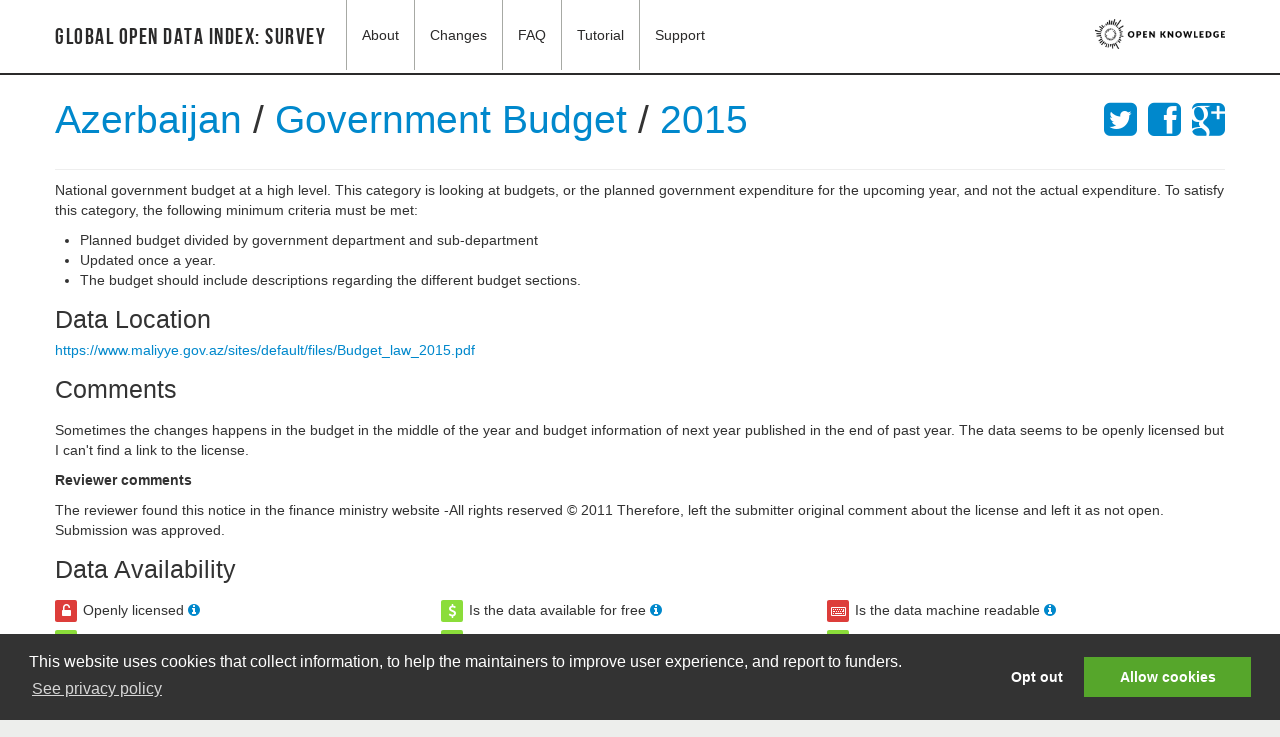

--- FILE ---
content_type: text/html
request_url: http://global.census.okfn.org/entry/az/budget.html
body_size: 17404
content:
<!DOCTYPE html>
<html class="site-global" lang="en">
  <head>
    <meta charset="utf-8">
    <title>
      
Entry for Azerbaijan / Government Budget

      - Global Open Data Index: Survey</title>
    <meta name="author" content="Open Knowledge">

    <!-- Le HTML5 shim, for IE6-8 support of HTML elements -->
    <!--[if lt IE 9]>
      <script src="//cdnjs.cloudflare.com/ajax/libs/html5shiv/3.6.2/html5shiv.min.js"></script>
    <![endif]-->

    <script src="https://cdnjs.cloudflare.com/ajax/libs/jquery/1.7.1/jquery.min.js"></script>
    <script src="https://cdnjs.cloudflare.com/ajax/libs/underscore.js/1.4.2/underscore-min.js"></script>
    <script src="https://netdna.bootstrapcdn.com/twitter-bootstrap/2.3.0/js/bootstrap.min.js"></script>
    <script src="../../vendor/chroma.pack.min.js"></script>
    <script src="../../vendor/readmore.min.js"></script>
    <script src="../../vendor/Markdown.Converter.js"></script>
    <script src="../../vendor/Markdown.Sanitizer.js"></script>
    <script src="../../vendor/Markdown.Editor.js"></script>
    <link href="https://netdna.bootstrapcdn.com/twitter-bootstrap/2.3.2/css/bootstrap.min.css" rel="stylesheet">
    <link href="https://netdna.bootstrapcdn.com/font-awesome/3.2.1/css/font-awesome.css" rel="stylesheet">
    <link href="../../css/style.css@1658024390596.css" rel="stylesheet">

    <style type="text/css">
      
    </style>

    
<!-- configured goolge analytics specific to this deployment -->
<script type="text/javascript">
  var _gaq = _gaq || [];
  _gaq.push(['_setAccount', 'UA-8271754-48']);
  _gaq.push(['_trackPageview']);
  (function() {
    var ga = document.createElement('script'); ga.type = 'text/javascript'; ga.async = true;
    ga.src = ('https:' == document.location.protocol ? 'https://ssl' : 'https://www') + '.google-analytics.com/ga.js';
    var s = document.getElementsByTagName('script')[0]; s.parentNode.insertBefore(ga, s);
  })();
</script>


<!-- common tracking code for all -->
<script type="text/javascript" >
  var okiConsent = {
    analyticsTrackingID: "UA-33874954-24"
  };
</script>
<script type='text/javascript' src='https://a.okfn.org/html/oki/consent/assets/js/consent.js'></script>

  </head>

  <body class="">
<div class="wrapper">
<div class="navbar navbar-static-top">
  <div class="navbar-inner">
    <div class="container">
      
      <a class="brand" href="../../index.html" title="Home">Global Open Data Index: Survey</a>
      <ul class="nav">
        <li><a href="../../about/index.html">About</a></li>
        <li><a href="../../changes/index.html">Changes</a></li>
        <li><a href="../../faq/index.html">FAQ</a></li>
        
        
        <li><a href="../../tutorial/index.html">Tutorial</a></li>
        
        
          <li><a target="_blank" href="https://discuss.okfn.org/c/open-data-index">Support</a></li>
        
      </ul>
      <div class="nav-logo">
        <p><a href="https://okfn.org/"><img src="https://assets.okfn.org/p/okfn/img/okfn-logo-landscape-black-s.png" alt="" /></a></p>

      </div>
      
    </div>
  </div>
</div>

<div class="container">
<div class="content">
  <div class="page">

    

    
    

    
<div class="page-header">

  <h1>
    <a href="../../place/az.html" data-toggle="tooltip" class="count-0" title="Go to place overview">Azerbaijan</a> / <a href="../../dataset/budget.html" data-toggle="tooltip" class="count-0" title="Return to dataset overview">Government Budget
    </a> / <a href="../../index.html">2015</a>

    <span class="pull-right">
      <a href="https://twitter.com/share?url=https://global.census.okfn.org/entry/az/budget&text=" title="Share on Twitter">
    <i class="icon icon-twitter-sign"></i>
</a>
<a href="https://www.facebook.com/sharer/sharer.php?u=https://global.census.okfn.org/entry/az/budget" title="Share on Facebook">
    <i class="icon icon-facebook-sign"></i>
</a>
<a href="https://plus.google.com/share?url=https://global.census.okfn.org/entry/az/budget" title="Share on Google+">
    <i class="icon icon-google-plus-sign"></i>
</a>

    </span>

  </h1>

</div>

<p><p>National government budget at a high level. This category is looking at budgets, or the planned government expenditure for the upcoming year, and not the actual expenditure. To satisfy this category, the following minimum criteria must be met:</p>
<ul>
<li>Planned budget divided by government department and sub-department</li>
<li>Updated once a year.</li>
<li>The budget should include descriptions regarding the different budget sections.</li>
</ul>
</p>

<h3>Data Location</h3>
<a href="https://www.maliyye.gov.az/sites/default/files/Budget_law_2015.pdf">https://www.maliyye.gov.az/sites/default/files/Budget_law_2015.pdf</a>

<h3>Comments</h3>
<p><p>Sometimes the changes happens in the budget in the middle of the year and budget information of next year published in the end of past year. The data seems to be openly licensed but I can&#39;t find a link to the license. </p>
</p>

<h5><strong>Reviewer comments</strong></h5>
<p><p>The reviewer found this notice in the finance ministry website -All rights reserved © 2011 Therefore, left the submitter original comment about the license and left it as not open. Submission was approved. </p>
</p>

<h3>Data Availability</h3>
<ul class="data-availability clearfix unstyled">

  
  

  
  

  
    
    
  

    <li>
      <span class="data-icon-wrapper">
        <span class="data-icon no">
          <i class="icon-unlock-alt"></i>
          <span class="text">N</span>
        </span>
        <span class="data-icon-text">Openly licensed</span>
      </span>

      <a href="javascript:;" data-toggle="popover" data-trigger="focus"
         data-content="<p>The licence must comply with the Open Definition which allows data to be freely used, reused and redistributed. The Open Definition provides a list of conformant licences. If the data uses one of these licences, it is openly licensed.</p>
<p>Licences are commonly found in:</p>
<ul>
<li>the web page footer</li>
<li>a link to Terms &amp; Conditions</li>
<li>the About section</li>
</ul>
<p>Some licences may allow re-use and redistribution but have not been assessed as conformant with the Open Definition. In this case, seek feedback on the Open Data Index discussion forum</p>
"
         data-placement="top" data-html="true">
         <i class="icon-info-sign"></i>
      </a>

    </li>
  
  
  

  
  

  
    
    
  

    <li>
      <span class="data-icon-wrapper">
        <span class="data-icon yes">
          <i class="icon-dollar"></i>
          <span class="text">Y</span>
        </span>
        <span class="data-icon-text">Is the data available for free</span>
      </span>

      <a href="javascript:;" data-toggle="popover" data-trigger="focus"
         data-content="<p>The data is free if you don’t have to pay for it.</p>
"
         data-placement="top" data-html="true">
         <i class="icon-info-sign"></i>
      </a>

    </li>
  
  
  

  
  

  
    
    
  

    <li>
      <span class="data-icon-wrapper">
        <span class="data-icon no">
          <i class="icon-keyboard"></i>
          <span class="text">N</span>
        </span>
        <span class="data-icon-text">Is the data machine readable</span>
      </span>

      <a href="javascript:;" data-toggle="popover" data-trigger="focus"
         data-content="<p>All files are digital, but not all can be processed or parsed easily by a computer. In order to answer this question, you would need to look at the file type of the dataset. As a rule of thumb the following file types are machine readable:</p>
<ul>
<li>XLS</li>
<li>CSV</li>
<li>JSON</li>
<li>XML</li>
</ul>
<p>The following formats are NOT machine readable:</p>
<ul>
<li>HTML</li>
<li>PDF</li>
<li>DOC</li>
<li>JIF</li>
<li>JPEG</li>
<li>PPT</li>
</ul>
<p>If you have a different file type and you don’t know if it’s machine readable or not, ask in the Open Data Census forum</p>
"
         data-placement="top" data-html="true">
         <i class="icon-info-sign"></i>
      </a>

    </li>
  
  
  

  
  

  
    
    
  

    <li>
      <span class="data-icon-wrapper">
        <span class="data-icon yes">
          <i class="icon-copy"></i>
          <span class="text">Y</span>
        </span>
        <span class="data-icon-text">Available in bulk</span>
      </span>

      <a href="javascript:;" data-toggle="popover" data-trigger="focus"
         data-content="<p>Data is available in bulk if the whole dataset can be downloaded easily. It is considered non-bulk if the citizens are limited to getting parts of the dataset through an online interface.</p>
<p>For example, if restricted to querying a web form and retrieving a few results at a time from a very large database.</p>
"
         data-placement="top" data-html="true">
         <i class="icon-info-sign"></i>
      </a>

    </li>
  
  
  

  
  

  
    
    
  

    <li>
      <span class="data-icon-wrapper">
        <span class="data-icon yes">
          <i class="icon-time"></i>
          <span class="text">Y</span>
        </span>
        <span class="data-icon-text">Is the data provided on a timely and up to date basis</span>
      </span>

      <a href="javascript:;" data-toggle="popover" data-trigger="focus"
         data-content="<p>Is the data current for the census year? You can determine or estimate when the data was last updated and its update frequency by reviewing:</p>
<ul>
<li>the metadata displayed for the data in an open data portal or web page</li>
<li>the dataset title or filename e.g. Budget 2013-14 or Election_4July2015.csv</li>
<li>metadata tags embedded in the web page that contains the data</li>
<li>date values within the data to find the most recent date value</li>
<li>the timestamp on the data file (although this may not be accurate)</li>
<li>Some data is not updated on a regular basis. e.g. Pollutant emissions may be updated daily - while postal codes may not change for many years. </li>
</ul>
<p>You may need to use your judgement to determine if the data is timely and up to date. Document your rationale in the comments section.</p>
<p>If you cannot determine a date, answer, &quot;NO&quot; i.e. the data is not timely or up-to-date.</p>
"
         data-placement="top" data-html="true">
         <i class="icon-info-sign"></i>
      </a>

    </li>
  
  
  

  
  

  
    
    
  

    <li>
      <span class="data-icon-wrapper">
        <span class="data-icon yes">
          <i class="icon-save"></i>
          <span class="text">Y</span>
        </span>
        <span class="data-icon-text">Is data in digital form</span>
      </span>

      <a href="javascript:;" data-toggle="popover" data-trigger="focus"
         data-content="<p>Data can be in a digital format, but not accessible online. For example: A country budget can be stored on a spreadsheet or otherwise on a private government network, but not on the Internet. This means that the data is digital, but not publicly available. If you know that the data is digital somewhere inside the government (e.g. a government official tells you so), then you should answer “YES” to this question and note in the comment section how you discovered the data is in digital form.</p>
"
         data-placement="top" data-html="true">
         <i class="icon-info-sign"></i>
      </a>

    </li>
  
  
  

  
  

  
    
    
  

    <li>
      <span class="data-icon-wrapper">
        <span class="data-icon yes">
          <i class="icon-eye-open"></i>
          <span class="text">Y</span>
        </span>
        <span class="data-icon-text">Publicly available</span>
      </span>

      <a href="javascript:;" data-toggle="popover" data-trigger="focus"
         data-content="<p>Can the data be accessed by the public without restrictions? Data is considered publicly available when:</p>
<ul>
<li>It can be accessed online without the need for a password or permissions.</li>
<li>If the data is in paper form, can be accessed by the public, and there is no restrictions on the number of photocopies that can be made.</li>
</ul>
<p>Data is <strong>NOT</strong> publicly available when:</p>
<ul>
<li>It is only made available after making a request.</li>
<li>It was availiable because of FOIA. </li>
<li>It can only be accessed by government officials.</li>
</ul>
"
         data-placement="top" data-html="true">
         <i class="icon-info-sign"></i>
      </a>

    </li>
  
  
  

  
  

  
    
    
  

    <li>
      <span class="data-icon-wrapper">
        <span class="data-icon yes">
          <i class="icon-file-alt"></i>
          <span class="text">Y</span>
        </span>
        <span class="data-icon-text">Does the data exist</span>
      </span>

      <a href="javascript:;" data-toggle="popover" data-trigger="focus"
         data-content="<p>Data must come from an official resource either issued directly by the government or by a third party officially representing the government. Data offered by companies, citizen initiatives or any non-governmental organisation do not count for the Index.</p>
<p>If the government has given the right to publish the data to third parties, a submission with a link a to third party site is allowed. The third-party site must explicitly state that the data has been commissioned by the government. Check if the organization has an agreement with the government to be the official source and make a note in the comment section.</p>
"
         data-placement="top" data-html="true">
         <i class="icon-info-sign"></i>
      </a>

    </li>
  
  
  

  
  

  
    
    
  

    <li>
      <span class="data-icon-wrapper">
        <span class="data-icon yes">
          <i class="icon-download"></i>
          <span class="text">Y</span>
        </span>
        <span class="data-icon-text">Is the data available online</span>
      </span>

      <a href="javascript:;" data-toggle="popover" data-trigger="focus"
         data-content="<p>Data is online if it can be accessed via the Internet (e.g. a website or open data portal). If the data has been emailed to you but is not accessible via the Internet, it is not considered to be available online.</p>
"
         data-placement="top" data-html="true">
         <i class="icon-info-sign"></i>
      </a>

    </li>
  
  
  
  
  
  
  
  
  
  
  
  
  
  
  
  
  
  
  
  
</ul>
<script>jQuery(function(){ jQuery('[data-toggle="popover"]').popover(); });</script>

<div class="key well availability">
  <h5>Key:</h5>
  <ul>
    <li class="yes">Yes</li>
    <li class="no">No</li>
    <li class="maybe">Unsure</li>
    <li>No data</li>
  </ul>
</div>


<h3>Details</h3>
<table class="table table-striped yntable">
  <tr><td>Date the data became available</td><td>&nbsp;&nbsp;&nbsp;Unknown</td></tr>
  <tr><td>Format of data</td><td>&nbsp;&nbsp;&nbsp;Unknown</td></tr>
  <tr><td>Reviewer</td><td>&nbsp;&nbsp;&nbsp;Mor Rubinstein</td></tr>
  <tr><td>Submitters</td><td>&nbsp;&nbsp;&nbsp;Mor Rubinstein</td></tr>
  <tr><td>Last modified</td><td>&nbsp;&nbsp;&nbsp;Mon Oct 12 2015 16:27:32 GMT+0000 (UTC)</td></tr>
</table>

<script src="../../src/common.js@1658024390596"></script>


  </div>
  </div><!-- /content -->
</div><!-- /container -->
<footer>
  <div class="container">
    <div class="row">
      
    </div>
    <div class="row common-footer">
      <div class="span9">
        
        <p>
        <a href="https://opendefinition.org/ossd/" title="Open Online Software Service" style="border:none;">
            <img src="https://assets.okfn.org/images/ok_buttons/os_80x15_orange_grey.png" alt="" border="" />
          </a>
          <a href="https://opendefinition.org/okd/" title="Open Definition" style="border:none;">
            <img src="https://assets.okfn.org/images/ok_buttons/oc_80x15_blue.png" alt="" border="" />
          </a>
          <a href="https://opendefinition.org/okd/" title="Open Definition" style="border:none;">
            <img src="https://assets.okfn.org/images/ok_buttons/od_80x15_blue.png" alt="" border="" />
          </a>
          |
          <a href="https://opendatacommons.org/licenses/pddl/1.0">Data License (Public Domain)</a>
          |
          <a href="https://github.com/okfn/opendatacensus/">Source code</a>
        </p>
        <p>
          <strong>Download</strong> <a href="../../api/entries.cascade.csv">Current (CSV)</a> |
          <a href="../../api/entries.csv">All (CSV)</a> |
          <a href="../../api/entries.cascade.json">Current (JSON)</a> |
          <a href="../../api/entries.json">All (JSON)</a>
        </p>
        <p>
        Part of the <a href="https://census.okfn.org/">Open Data Census project</a> run by Open Knowledge.
        </p>
        <p>
          <a class="okf-footer-logo" href="https://okfn.org/" title="An Open Knowledge Project" target="_blank">
            <img src="https://assets.okfn.org/p/okfn/img/okfn-logo-landscape-black-s.png" alt="Open Knowledge logo" />
          </a>
        </p>
      </div>
      <div class="span3">
        <ul class="pull-right">
          <li>
            
            
            
          </li>
          <li><a href="https://okfn.org/opendata/" title="More about Open Data">What is Open Data</a></li>
          <li><a href="https://meta.census.okfn.org/">Run Your Own<br />Local Open Data Census</a></li>
        </ul>
      </div>
    </div>
  </div>
</footer>
</body>
</html>
